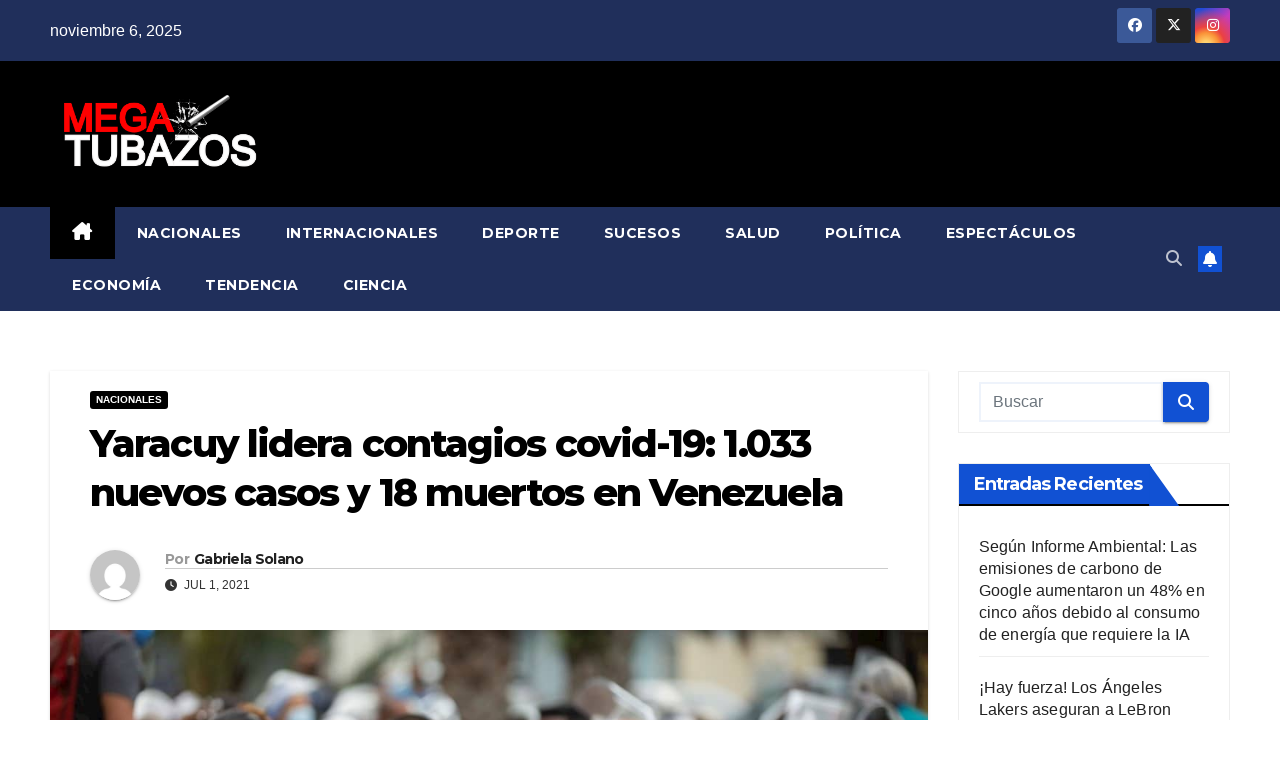

--- FILE ---
content_type: text/html; charset=UTF-8
request_url: https://mega-tubazos.com/yaracuy-lidera-contagios-covid-19-1-033-nuevos-casos-y-18-muertos-en-venezuela/
body_size: 15316
content:
<!DOCTYPE html>
<html lang="es">
<head>
<meta charset="UTF-8">
<meta name="viewport" content="width=device-width, initial-scale=1">
<link rel="profile" href="https://gmpg.org/xfn/11">
<meta name='robots' content='index, follow, max-image-preview:large, max-snippet:-1, max-video-preview:-1' />
	<style>img:is([sizes="auto" i], [sizes^="auto," i]) { contain-intrinsic-size: 3000px 1500px }</style>
	
	<!-- This site is optimized with the Yoast SEO plugin v26.3 - https://yoast.com/wordpress/plugins/seo/ -->
	<title>Yaracuy lidera contagios covid-19: 1.033 nuevos casos y 18 muertos en Venezuela - Megatubazos</title>
	<link rel="canonical" href="https://mega-tubazos.com/yaracuy-lidera-contagios-covid-19-1-033-nuevos-casos-y-18-muertos-en-venezuela/" />
	<meta property="og:locale" content="es_ES" />
	<meta property="og:type" content="article" />
	<meta property="og:title" content="Yaracuy lidera contagios covid-19: 1.033 nuevos casos y 18 muertos en Venezuela - Megatubazos" />
	<meta property="og:description" content="18 decesos por COVID-19 y 1.033 contagios por el mismo virus reportó el régimen Venezolano la noche de este miércoles 30 de junio. A través de Twitter el vocero del régimen, Freddy Ñañez indicó que fallecieron 4 hombres y una mujer en Anzoátegui, 3 mujeres y un hombre en Mérida, 2 mujeres en Sucre, una [&hellip;]" />
	<meta property="og:url" content="https://mega-tubazos.com/yaracuy-lidera-contagios-covid-19-1-033-nuevos-casos-y-18-muertos-en-venezuela/" />
	<meta property="og:site_name" content="Megatubazos" />
	<meta property="article:published_time" content="2021-07-01T11:25:00+00:00" />
	<meta property="article:modified_time" content="2021-07-02T09:50:41+00:00" />
	<meta property="og:image" content="https://mega-tubazos.com/wp-content/uploads/2021/07/centros-de-vacunacion-venezuela.jpg" />
	<meta property="og:image:width" content="1200" />
	<meta property="og:image:height" content="675" />
	<meta property="og:image:type" content="image/jpeg" />
	<meta name="author" content="Gabriela Solano" />
	<meta name="twitter:card" content="summary_large_image" />
	<meta name="twitter:label1" content="Escrito por" />
	<meta name="twitter:data1" content="Gabriela Solano" />
	<meta name="twitter:label2" content="Tiempo de lectura" />
	<meta name="twitter:data2" content="1 minuto" />
	<script type="application/ld+json" class="yoast-schema-graph">{"@context":"https://schema.org","@graph":[{"@type":"Article","@id":"https://mega-tubazos.com/yaracuy-lidera-contagios-covid-19-1-033-nuevos-casos-y-18-muertos-en-venezuela/#article","isPartOf":{"@id":"https://mega-tubazos.com/yaracuy-lidera-contagios-covid-19-1-033-nuevos-casos-y-18-muertos-en-venezuela/"},"author":{"name":"Gabriela Solano","@id":"https://mega-tubazos.com/#/schema/person/e9bd7a24c0748c44cb91c94826ec31bf"},"headline":"Yaracuy lidera contagios covid-19: 1.033 nuevos casos y 18 muertos en Venezuela","datePublished":"2021-07-01T11:25:00+00:00","dateModified":"2021-07-02T09:50:41+00:00","mainEntityOfPage":{"@id":"https://mega-tubazos.com/yaracuy-lidera-contagios-covid-19-1-033-nuevos-casos-y-18-muertos-en-venezuela/"},"wordCount":179,"commentCount":0,"publisher":{"@id":"https://mega-tubazos.com/#organization"},"image":{"@id":"https://mega-tubazos.com/yaracuy-lidera-contagios-covid-19-1-033-nuevos-casos-y-18-muertos-en-venezuela/#primaryimage"},"thumbnailUrl":"https://mega-tubazos.com/wp-content/uploads/2021/07/centros-de-vacunacion-venezuela.jpg","articleSection":["Nacionales"],"inLanguage":"es","potentialAction":[{"@type":"CommentAction","name":"Comment","target":["https://mega-tubazos.com/yaracuy-lidera-contagios-covid-19-1-033-nuevos-casos-y-18-muertos-en-venezuela/#respond"]}]},{"@type":"WebPage","@id":"https://mega-tubazos.com/yaracuy-lidera-contagios-covid-19-1-033-nuevos-casos-y-18-muertos-en-venezuela/","url":"https://mega-tubazos.com/yaracuy-lidera-contagios-covid-19-1-033-nuevos-casos-y-18-muertos-en-venezuela/","name":"Yaracuy lidera contagios covid-19: 1.033 nuevos casos y 18 muertos en Venezuela - Megatubazos","isPartOf":{"@id":"https://mega-tubazos.com/#website"},"primaryImageOfPage":{"@id":"https://mega-tubazos.com/yaracuy-lidera-contagios-covid-19-1-033-nuevos-casos-y-18-muertos-en-venezuela/#primaryimage"},"image":{"@id":"https://mega-tubazos.com/yaracuy-lidera-contagios-covid-19-1-033-nuevos-casos-y-18-muertos-en-venezuela/#primaryimage"},"thumbnailUrl":"https://mega-tubazos.com/wp-content/uploads/2021/07/centros-de-vacunacion-venezuela.jpg","datePublished":"2021-07-01T11:25:00+00:00","dateModified":"2021-07-02T09:50:41+00:00","breadcrumb":{"@id":"https://mega-tubazos.com/yaracuy-lidera-contagios-covid-19-1-033-nuevos-casos-y-18-muertos-en-venezuela/#breadcrumb"},"inLanguage":"es","potentialAction":[{"@type":"ReadAction","target":["https://mega-tubazos.com/yaracuy-lidera-contagios-covid-19-1-033-nuevos-casos-y-18-muertos-en-venezuela/"]}]},{"@type":"ImageObject","inLanguage":"es","@id":"https://mega-tubazos.com/yaracuy-lidera-contagios-covid-19-1-033-nuevos-casos-y-18-muertos-en-venezuela/#primaryimage","url":"https://mega-tubazos.com/wp-content/uploads/2021/07/centros-de-vacunacion-venezuela.jpg","contentUrl":"https://mega-tubazos.com/wp-content/uploads/2021/07/centros-de-vacunacion-venezuela.jpg","width":1200,"height":675},{"@type":"BreadcrumbList","@id":"https://mega-tubazos.com/yaracuy-lidera-contagios-covid-19-1-033-nuevos-casos-y-18-muertos-en-venezuela/#breadcrumb","itemListElement":[{"@type":"ListItem","position":1,"name":"Portada","item":"https://mega-tubazos.com/"},{"@type":"ListItem","position":2,"name":"Yaracuy lidera contagios covid-19: 1.033 nuevos casos y 18 muertos en Venezuela"}]},{"@type":"WebSite","@id":"https://mega-tubazos.com/#website","url":"https://mega-tubazos.com/","name":"Megatubazos","description":"Megatubazos","publisher":{"@id":"https://mega-tubazos.com/#organization"},"potentialAction":[{"@type":"SearchAction","target":{"@type":"EntryPoint","urlTemplate":"https://mega-tubazos.com/?s={search_term_string}"},"query-input":{"@type":"PropertyValueSpecification","valueRequired":true,"valueName":"search_term_string"}}],"inLanguage":"es"},{"@type":"Organization","@id":"https://mega-tubazos.com/#organization","name":"Megatubazos","url":"https://mega-tubazos.com/","logo":{"@type":"ImageObject","inLanguage":"es","@id":"https://mega-tubazos.com/#/schema/logo/image/","url":"https://mega-tubazos.com/wp-content/uploads/2021/03/megatubazos-pagina2.png","contentUrl":"https://mega-tubazos.com/wp-content/uploads/2021/03/megatubazos-pagina2.png","width":800,"height":346,"caption":"Megatubazos"},"image":{"@id":"https://mega-tubazos.com/#/schema/logo/image/"}},{"@type":"Person","@id":"https://mega-tubazos.com/#/schema/person/e9bd7a24c0748c44cb91c94826ec31bf","name":"Gabriela Solano","image":{"@type":"ImageObject","inLanguage":"es","@id":"https://mega-tubazos.com/#/schema/person/image/","url":"https://secure.gravatar.com/avatar/382416d6b44f68d67a7265c96d1c5162c86093321d0b495bc960c226ea2c6d74?s=96&d=mm&r=g","contentUrl":"https://secure.gravatar.com/avatar/382416d6b44f68d67a7265c96d1c5162c86093321d0b495bc960c226ea2c6d74?s=96&d=mm&r=g","caption":"Gabriela Solano"},"url":"https://mega-tubazos.com/author/gabriela/"}]}</script>
	<!-- / Yoast SEO plugin. -->


<link rel='dns-prefetch' href='//www.googletagmanager.com' />
<link rel='dns-prefetch' href='//fonts.googleapis.com' />
<link rel="alternate" type="application/rss+xml" title="Megatubazos &raquo; Feed" href="https://mega-tubazos.com/feed/" />
<link rel="alternate" type="application/rss+xml" title="Megatubazos &raquo; Feed de los comentarios" href="https://mega-tubazos.com/comments/feed/" />
<link rel="alternate" type="application/rss+xml" title="Megatubazos &raquo; Comentario Yaracuy lidera contagios covid-19: 1.033 nuevos casos y 18 muertos en Venezuela del feed" href="https://mega-tubazos.com/yaracuy-lidera-contagios-covid-19-1-033-nuevos-casos-y-18-muertos-en-venezuela/feed/" />
<script>
window._wpemojiSettings = {"baseUrl":"https:\/\/s.w.org\/images\/core\/emoji\/16.0.1\/72x72\/","ext":".png","svgUrl":"https:\/\/s.w.org\/images\/core\/emoji\/16.0.1\/svg\/","svgExt":".svg","source":{"concatemoji":"https:\/\/mega-tubazos.com\/wp-includes\/js\/wp-emoji-release.min.js?ver=6.8.3"}};
/*! This file is auto-generated */
!function(s,n){var o,i,e;function c(e){try{var t={supportTests:e,timestamp:(new Date).valueOf()};sessionStorage.setItem(o,JSON.stringify(t))}catch(e){}}function p(e,t,n){e.clearRect(0,0,e.canvas.width,e.canvas.height),e.fillText(t,0,0);var t=new Uint32Array(e.getImageData(0,0,e.canvas.width,e.canvas.height).data),a=(e.clearRect(0,0,e.canvas.width,e.canvas.height),e.fillText(n,0,0),new Uint32Array(e.getImageData(0,0,e.canvas.width,e.canvas.height).data));return t.every(function(e,t){return e===a[t]})}function u(e,t){e.clearRect(0,0,e.canvas.width,e.canvas.height),e.fillText(t,0,0);for(var n=e.getImageData(16,16,1,1),a=0;a<n.data.length;a++)if(0!==n.data[a])return!1;return!0}function f(e,t,n,a){switch(t){case"flag":return n(e,"\ud83c\udff3\ufe0f\u200d\u26a7\ufe0f","\ud83c\udff3\ufe0f\u200b\u26a7\ufe0f")?!1:!n(e,"\ud83c\udde8\ud83c\uddf6","\ud83c\udde8\u200b\ud83c\uddf6")&&!n(e,"\ud83c\udff4\udb40\udc67\udb40\udc62\udb40\udc65\udb40\udc6e\udb40\udc67\udb40\udc7f","\ud83c\udff4\u200b\udb40\udc67\u200b\udb40\udc62\u200b\udb40\udc65\u200b\udb40\udc6e\u200b\udb40\udc67\u200b\udb40\udc7f");case"emoji":return!a(e,"\ud83e\udedf")}return!1}function g(e,t,n,a){var r="undefined"!=typeof WorkerGlobalScope&&self instanceof WorkerGlobalScope?new OffscreenCanvas(300,150):s.createElement("canvas"),o=r.getContext("2d",{willReadFrequently:!0}),i=(o.textBaseline="top",o.font="600 32px Arial",{});return e.forEach(function(e){i[e]=t(o,e,n,a)}),i}function t(e){var t=s.createElement("script");t.src=e,t.defer=!0,s.head.appendChild(t)}"undefined"!=typeof Promise&&(o="wpEmojiSettingsSupports",i=["flag","emoji"],n.supports={everything:!0,everythingExceptFlag:!0},e=new Promise(function(e){s.addEventListener("DOMContentLoaded",e,{once:!0})}),new Promise(function(t){var n=function(){try{var e=JSON.parse(sessionStorage.getItem(o));if("object"==typeof e&&"number"==typeof e.timestamp&&(new Date).valueOf()<e.timestamp+604800&&"object"==typeof e.supportTests)return e.supportTests}catch(e){}return null}();if(!n){if("undefined"!=typeof Worker&&"undefined"!=typeof OffscreenCanvas&&"undefined"!=typeof URL&&URL.createObjectURL&&"undefined"!=typeof Blob)try{var e="postMessage("+g.toString()+"("+[JSON.stringify(i),f.toString(),p.toString(),u.toString()].join(",")+"));",a=new Blob([e],{type:"text/javascript"}),r=new Worker(URL.createObjectURL(a),{name:"wpTestEmojiSupports"});return void(r.onmessage=function(e){c(n=e.data),r.terminate(),t(n)})}catch(e){}c(n=g(i,f,p,u))}t(n)}).then(function(e){for(var t in e)n.supports[t]=e[t],n.supports.everything=n.supports.everything&&n.supports[t],"flag"!==t&&(n.supports.everythingExceptFlag=n.supports.everythingExceptFlag&&n.supports[t]);n.supports.everythingExceptFlag=n.supports.everythingExceptFlag&&!n.supports.flag,n.DOMReady=!1,n.readyCallback=function(){n.DOMReady=!0}}).then(function(){return e}).then(function(){var e;n.supports.everything||(n.readyCallback(),(e=n.source||{}).concatemoji?t(e.concatemoji):e.wpemoji&&e.twemoji&&(t(e.twemoji),t(e.wpemoji)))}))}((window,document),window._wpemojiSettings);
</script>
<style id='wp-emoji-styles-inline-css'>

	img.wp-smiley, img.emoji {
		display: inline !important;
		border: none !important;
		box-shadow: none !important;
		height: 1em !important;
		width: 1em !important;
		margin: 0 0.07em !important;
		vertical-align: -0.1em !important;
		background: none !important;
		padding: 0 !important;
	}
</style>
<link rel='stylesheet' id='wp-block-library-css' href='https://mega-tubazos.com/wp-includes/css/dist/block-library/style.min.css?ver=6.8.3' media='all' />
<style id='wp-block-library-theme-inline-css'>
.wp-block-audio :where(figcaption){color:#555;font-size:13px;text-align:center}.is-dark-theme .wp-block-audio :where(figcaption){color:#ffffffa6}.wp-block-audio{margin:0 0 1em}.wp-block-code{border:1px solid #ccc;border-radius:4px;font-family:Menlo,Consolas,monaco,monospace;padding:.8em 1em}.wp-block-embed :where(figcaption){color:#555;font-size:13px;text-align:center}.is-dark-theme .wp-block-embed :where(figcaption){color:#ffffffa6}.wp-block-embed{margin:0 0 1em}.blocks-gallery-caption{color:#555;font-size:13px;text-align:center}.is-dark-theme .blocks-gallery-caption{color:#ffffffa6}:root :where(.wp-block-image figcaption){color:#555;font-size:13px;text-align:center}.is-dark-theme :root :where(.wp-block-image figcaption){color:#ffffffa6}.wp-block-image{margin:0 0 1em}.wp-block-pullquote{border-bottom:4px solid;border-top:4px solid;color:currentColor;margin-bottom:1.75em}.wp-block-pullquote cite,.wp-block-pullquote footer,.wp-block-pullquote__citation{color:currentColor;font-size:.8125em;font-style:normal;text-transform:uppercase}.wp-block-quote{border-left:.25em solid;margin:0 0 1.75em;padding-left:1em}.wp-block-quote cite,.wp-block-quote footer{color:currentColor;font-size:.8125em;font-style:normal;position:relative}.wp-block-quote:where(.has-text-align-right){border-left:none;border-right:.25em solid;padding-left:0;padding-right:1em}.wp-block-quote:where(.has-text-align-center){border:none;padding-left:0}.wp-block-quote.is-large,.wp-block-quote.is-style-large,.wp-block-quote:where(.is-style-plain){border:none}.wp-block-search .wp-block-search__label{font-weight:700}.wp-block-search__button{border:1px solid #ccc;padding:.375em .625em}:where(.wp-block-group.has-background){padding:1.25em 2.375em}.wp-block-separator.has-css-opacity{opacity:.4}.wp-block-separator{border:none;border-bottom:2px solid;margin-left:auto;margin-right:auto}.wp-block-separator.has-alpha-channel-opacity{opacity:1}.wp-block-separator:not(.is-style-wide):not(.is-style-dots){width:100px}.wp-block-separator.has-background:not(.is-style-dots){border-bottom:none;height:1px}.wp-block-separator.has-background:not(.is-style-wide):not(.is-style-dots){height:2px}.wp-block-table{margin:0 0 1em}.wp-block-table td,.wp-block-table th{word-break:normal}.wp-block-table :where(figcaption){color:#555;font-size:13px;text-align:center}.is-dark-theme .wp-block-table :where(figcaption){color:#ffffffa6}.wp-block-video :where(figcaption){color:#555;font-size:13px;text-align:center}.is-dark-theme .wp-block-video :where(figcaption){color:#ffffffa6}.wp-block-video{margin:0 0 1em}:root :where(.wp-block-template-part.has-background){margin-bottom:0;margin-top:0;padding:1.25em 2.375em}
</style>
<style id='classic-theme-styles-inline-css'>
/*! This file is auto-generated */
.wp-block-button__link{color:#fff;background-color:#32373c;border-radius:9999px;box-shadow:none;text-decoration:none;padding:calc(.667em + 2px) calc(1.333em + 2px);font-size:1.125em}.wp-block-file__button{background:#32373c;color:#fff;text-decoration:none}
</style>
<link rel='stylesheet' id='coblocks-frontend-css' href='https://mega-tubazos.com/wp-content/plugins/coblocks/dist/style-coblocks-1.css?ver=3.1.16' media='all' />
<link rel='stylesheet' id='coblocks-extensions-css' href='https://mega-tubazos.com/wp-content/plugins/coblocks/dist/style-coblocks-extensions.css?ver=3.1.16' media='all' />
<link rel='stylesheet' id='coblocks-animation-css' href='https://mega-tubazos.com/wp-content/plugins/coblocks/dist/style-coblocks-animation.css?ver=2677611078ee87eb3b1c' media='all' />
<style id='global-styles-inline-css'>
:root{--wp--preset--aspect-ratio--square: 1;--wp--preset--aspect-ratio--4-3: 4/3;--wp--preset--aspect-ratio--3-4: 3/4;--wp--preset--aspect-ratio--3-2: 3/2;--wp--preset--aspect-ratio--2-3: 2/3;--wp--preset--aspect-ratio--16-9: 16/9;--wp--preset--aspect-ratio--9-16: 9/16;--wp--preset--color--black: #000000;--wp--preset--color--cyan-bluish-gray: #abb8c3;--wp--preset--color--white: #ffffff;--wp--preset--color--pale-pink: #f78da7;--wp--preset--color--vivid-red: #cf2e2e;--wp--preset--color--luminous-vivid-orange: #ff6900;--wp--preset--color--luminous-vivid-amber: #fcb900;--wp--preset--color--light-green-cyan: #7bdcb5;--wp--preset--color--vivid-green-cyan: #00d084;--wp--preset--color--pale-cyan-blue: #8ed1fc;--wp--preset--color--vivid-cyan-blue: #0693e3;--wp--preset--color--vivid-purple: #9b51e0;--wp--preset--gradient--vivid-cyan-blue-to-vivid-purple: linear-gradient(135deg,rgba(6,147,227,1) 0%,rgb(155,81,224) 100%);--wp--preset--gradient--light-green-cyan-to-vivid-green-cyan: linear-gradient(135deg,rgb(122,220,180) 0%,rgb(0,208,130) 100%);--wp--preset--gradient--luminous-vivid-amber-to-luminous-vivid-orange: linear-gradient(135deg,rgba(252,185,0,1) 0%,rgba(255,105,0,1) 100%);--wp--preset--gradient--luminous-vivid-orange-to-vivid-red: linear-gradient(135deg,rgba(255,105,0,1) 0%,rgb(207,46,46) 100%);--wp--preset--gradient--very-light-gray-to-cyan-bluish-gray: linear-gradient(135deg,rgb(238,238,238) 0%,rgb(169,184,195) 100%);--wp--preset--gradient--cool-to-warm-spectrum: linear-gradient(135deg,rgb(74,234,220) 0%,rgb(151,120,209) 20%,rgb(207,42,186) 40%,rgb(238,44,130) 60%,rgb(251,105,98) 80%,rgb(254,248,76) 100%);--wp--preset--gradient--blush-light-purple: linear-gradient(135deg,rgb(255,206,236) 0%,rgb(152,150,240) 100%);--wp--preset--gradient--blush-bordeaux: linear-gradient(135deg,rgb(254,205,165) 0%,rgb(254,45,45) 50%,rgb(107,0,62) 100%);--wp--preset--gradient--luminous-dusk: linear-gradient(135deg,rgb(255,203,112) 0%,rgb(199,81,192) 50%,rgb(65,88,208) 100%);--wp--preset--gradient--pale-ocean: linear-gradient(135deg,rgb(255,245,203) 0%,rgb(182,227,212) 50%,rgb(51,167,181) 100%);--wp--preset--gradient--electric-grass: linear-gradient(135deg,rgb(202,248,128) 0%,rgb(113,206,126) 100%);--wp--preset--gradient--midnight: linear-gradient(135deg,rgb(2,3,129) 0%,rgb(40,116,252) 100%);--wp--preset--font-size--small: 13px;--wp--preset--font-size--medium: 20px;--wp--preset--font-size--large: 36px;--wp--preset--font-size--x-large: 42px;--wp--preset--spacing--20: 0.44rem;--wp--preset--spacing--30: 0.67rem;--wp--preset--spacing--40: 1rem;--wp--preset--spacing--50: 1.5rem;--wp--preset--spacing--60: 2.25rem;--wp--preset--spacing--70: 3.38rem;--wp--preset--spacing--80: 5.06rem;--wp--preset--shadow--natural: 6px 6px 9px rgba(0, 0, 0, 0.2);--wp--preset--shadow--deep: 12px 12px 50px rgba(0, 0, 0, 0.4);--wp--preset--shadow--sharp: 6px 6px 0px rgba(0, 0, 0, 0.2);--wp--preset--shadow--outlined: 6px 6px 0px -3px rgba(255, 255, 255, 1), 6px 6px rgba(0, 0, 0, 1);--wp--preset--shadow--crisp: 6px 6px 0px rgba(0, 0, 0, 1);}:root :where(.is-layout-flow) > :first-child{margin-block-start: 0;}:root :where(.is-layout-flow) > :last-child{margin-block-end: 0;}:root :where(.is-layout-flow) > *{margin-block-start: 24px;margin-block-end: 0;}:root :where(.is-layout-constrained) > :first-child{margin-block-start: 0;}:root :where(.is-layout-constrained) > :last-child{margin-block-end: 0;}:root :where(.is-layout-constrained) > *{margin-block-start: 24px;margin-block-end: 0;}:root :where(.is-layout-flex){gap: 24px;}:root :where(.is-layout-grid){gap: 24px;}body .is-layout-flex{display: flex;}.is-layout-flex{flex-wrap: wrap;align-items: center;}.is-layout-flex > :is(*, div){margin: 0;}body .is-layout-grid{display: grid;}.is-layout-grid > :is(*, div){margin: 0;}.has-black-color{color: var(--wp--preset--color--black) !important;}.has-cyan-bluish-gray-color{color: var(--wp--preset--color--cyan-bluish-gray) !important;}.has-white-color{color: var(--wp--preset--color--white) !important;}.has-pale-pink-color{color: var(--wp--preset--color--pale-pink) !important;}.has-vivid-red-color{color: var(--wp--preset--color--vivid-red) !important;}.has-luminous-vivid-orange-color{color: var(--wp--preset--color--luminous-vivid-orange) !important;}.has-luminous-vivid-amber-color{color: var(--wp--preset--color--luminous-vivid-amber) !important;}.has-light-green-cyan-color{color: var(--wp--preset--color--light-green-cyan) !important;}.has-vivid-green-cyan-color{color: var(--wp--preset--color--vivid-green-cyan) !important;}.has-pale-cyan-blue-color{color: var(--wp--preset--color--pale-cyan-blue) !important;}.has-vivid-cyan-blue-color{color: var(--wp--preset--color--vivid-cyan-blue) !important;}.has-vivid-purple-color{color: var(--wp--preset--color--vivid-purple) !important;}.has-black-background-color{background-color: var(--wp--preset--color--black) !important;}.has-cyan-bluish-gray-background-color{background-color: var(--wp--preset--color--cyan-bluish-gray) !important;}.has-white-background-color{background-color: var(--wp--preset--color--white) !important;}.has-pale-pink-background-color{background-color: var(--wp--preset--color--pale-pink) !important;}.has-vivid-red-background-color{background-color: var(--wp--preset--color--vivid-red) !important;}.has-luminous-vivid-orange-background-color{background-color: var(--wp--preset--color--luminous-vivid-orange) !important;}.has-luminous-vivid-amber-background-color{background-color: var(--wp--preset--color--luminous-vivid-amber) !important;}.has-light-green-cyan-background-color{background-color: var(--wp--preset--color--light-green-cyan) !important;}.has-vivid-green-cyan-background-color{background-color: var(--wp--preset--color--vivid-green-cyan) !important;}.has-pale-cyan-blue-background-color{background-color: var(--wp--preset--color--pale-cyan-blue) !important;}.has-vivid-cyan-blue-background-color{background-color: var(--wp--preset--color--vivid-cyan-blue) !important;}.has-vivid-purple-background-color{background-color: var(--wp--preset--color--vivid-purple) !important;}.has-black-border-color{border-color: var(--wp--preset--color--black) !important;}.has-cyan-bluish-gray-border-color{border-color: var(--wp--preset--color--cyan-bluish-gray) !important;}.has-white-border-color{border-color: var(--wp--preset--color--white) !important;}.has-pale-pink-border-color{border-color: var(--wp--preset--color--pale-pink) !important;}.has-vivid-red-border-color{border-color: var(--wp--preset--color--vivid-red) !important;}.has-luminous-vivid-orange-border-color{border-color: var(--wp--preset--color--luminous-vivid-orange) !important;}.has-luminous-vivid-amber-border-color{border-color: var(--wp--preset--color--luminous-vivid-amber) !important;}.has-light-green-cyan-border-color{border-color: var(--wp--preset--color--light-green-cyan) !important;}.has-vivid-green-cyan-border-color{border-color: var(--wp--preset--color--vivid-green-cyan) !important;}.has-pale-cyan-blue-border-color{border-color: var(--wp--preset--color--pale-cyan-blue) !important;}.has-vivid-cyan-blue-border-color{border-color: var(--wp--preset--color--vivid-cyan-blue) !important;}.has-vivid-purple-border-color{border-color: var(--wp--preset--color--vivid-purple) !important;}.has-vivid-cyan-blue-to-vivid-purple-gradient-background{background: var(--wp--preset--gradient--vivid-cyan-blue-to-vivid-purple) !important;}.has-light-green-cyan-to-vivid-green-cyan-gradient-background{background: var(--wp--preset--gradient--light-green-cyan-to-vivid-green-cyan) !important;}.has-luminous-vivid-amber-to-luminous-vivid-orange-gradient-background{background: var(--wp--preset--gradient--luminous-vivid-amber-to-luminous-vivid-orange) !important;}.has-luminous-vivid-orange-to-vivid-red-gradient-background{background: var(--wp--preset--gradient--luminous-vivid-orange-to-vivid-red) !important;}.has-very-light-gray-to-cyan-bluish-gray-gradient-background{background: var(--wp--preset--gradient--very-light-gray-to-cyan-bluish-gray) !important;}.has-cool-to-warm-spectrum-gradient-background{background: var(--wp--preset--gradient--cool-to-warm-spectrum) !important;}.has-blush-light-purple-gradient-background{background: var(--wp--preset--gradient--blush-light-purple) !important;}.has-blush-bordeaux-gradient-background{background: var(--wp--preset--gradient--blush-bordeaux) !important;}.has-luminous-dusk-gradient-background{background: var(--wp--preset--gradient--luminous-dusk) !important;}.has-pale-ocean-gradient-background{background: var(--wp--preset--gradient--pale-ocean) !important;}.has-electric-grass-gradient-background{background: var(--wp--preset--gradient--electric-grass) !important;}.has-midnight-gradient-background{background: var(--wp--preset--gradient--midnight) !important;}.has-small-font-size{font-size: var(--wp--preset--font-size--small) !important;}.has-medium-font-size{font-size: var(--wp--preset--font-size--medium) !important;}.has-large-font-size{font-size: var(--wp--preset--font-size--large) !important;}.has-x-large-font-size{font-size: var(--wp--preset--font-size--x-large) !important;}
:root :where(.wp-block-pullquote){font-size: 1.5em;line-height: 1.6;}
</style>
<link rel='stylesheet' id='wp-components-css' href='https://mega-tubazos.com/wp-includes/css/dist/components/style.min.css?ver=6.8.3' media='all' />
<link rel='stylesheet' id='godaddy-styles-css' href='https://mega-tubazos.com/wp-content/plugins/coblocks/includes/Dependencies/GoDaddy/Styles/build/latest.css?ver=2.0.2' media='all' />
<link rel='stylesheet' id='newsup-fonts-css' href='//fonts.googleapis.com/css?family=Montserrat%3A400%2C500%2C700%2C800%7CWork%2BSans%3A300%2C400%2C500%2C600%2C700%2C800%2C900%26display%3Dswap&#038;subset=latin%2Clatin-ext' media='all' />
<link rel='stylesheet' id='bootstrap-css' href='https://mega-tubazos.com/wp-content/themes/newsup/css/bootstrap.css?ver=6.8.3' media='all' />
<link rel='stylesheet' id='newsup-style-css' href='https://mega-tubazos.com/wp-content/themes/newsup/style.css?ver=6.8.3' media='all' />
<link rel='stylesheet' id='newsup-default-css' href='https://mega-tubazos.com/wp-content/themes/newsup/css/colors/default.css?ver=6.8.3' media='all' />
<link rel='stylesheet' id='font-awesome-5-all-css' href='https://mega-tubazos.com/wp-content/themes/newsup/css/font-awesome/css/all.min.css?ver=6.8.3' media='all' />
<link rel='stylesheet' id='font-awesome-4-shim-css' href='https://mega-tubazos.com/wp-content/themes/newsup/css/font-awesome/css/v4-shims.min.css?ver=6.8.3' media='all' />
<link rel='stylesheet' id='owl-carousel-css' href='https://mega-tubazos.com/wp-content/themes/newsup/css/owl.carousel.css?ver=6.8.3' media='all' />
<link rel='stylesheet' id='smartmenus-css' href='https://mega-tubazos.com/wp-content/themes/newsup/css/jquery.smartmenus.bootstrap.css?ver=6.8.3' media='all' />
<link rel='stylesheet' id='newsup-custom-css-css' href='https://mega-tubazos.com/wp-content/themes/newsup/inc/ansar/customize/css/customizer.css?ver=1.0' media='all' />
<script src="https://mega-tubazos.com/wp-includes/js/jquery/jquery.min.js?ver=3.7.1" id="jquery-core-js"></script>
<script src="https://mega-tubazos.com/wp-includes/js/jquery/jquery-migrate.min.js?ver=3.4.1" id="jquery-migrate-js"></script>
<script src="https://mega-tubazos.com/wp-content/themes/newsup/js/navigation.js?ver=6.8.3" id="newsup-navigation-js"></script>
<script src="https://mega-tubazos.com/wp-content/themes/newsup/js/bootstrap.js?ver=6.8.3" id="bootstrap-js"></script>
<script src="https://mega-tubazos.com/wp-content/themes/newsup/js/owl.carousel.min.js?ver=6.8.3" id="owl-carousel-min-js"></script>
<script src="https://mega-tubazos.com/wp-content/themes/newsup/js/jquery.smartmenus.js?ver=6.8.3" id="smartmenus-js-js"></script>
<script src="https://mega-tubazos.com/wp-content/themes/newsup/js/jquery.smartmenus.bootstrap.js?ver=6.8.3" id="bootstrap-smartmenus-js-js"></script>
<script src="https://mega-tubazos.com/wp-content/themes/newsup/js/jquery.marquee.js?ver=6.8.3" id="newsup-marquee-js-js"></script>
<script src="https://mega-tubazos.com/wp-content/themes/newsup/js/main.js?ver=6.8.3" id="newsup-main-js-js"></script>

<!-- Fragmento de código de la etiqueta de Google (gtag.js) añadida por Site Kit -->
<!-- Fragmento de código de Google Analytics añadido por Site Kit -->
<script src="https://www.googletagmanager.com/gtag/js?id=G-M85X8C5ZH9" id="google_gtagjs-js" async></script>
<script id="google_gtagjs-js-after">
window.dataLayer = window.dataLayer || [];function gtag(){dataLayer.push(arguments);}
gtag("set","linker",{"domains":["mega-tubazos.com"]});
gtag("js", new Date());
gtag("set", "developer_id.dZTNiMT", true);
gtag("config", "G-M85X8C5ZH9");
</script>
<link rel="https://api.w.org/" href="https://mega-tubazos.com/wp-json/" /><link rel="alternate" title="JSON" type="application/json" href="https://mega-tubazos.com/wp-json/wp/v2/posts/1375" /><link rel="EditURI" type="application/rsd+xml" title="RSD" href="https://mega-tubazos.com/xmlrpc.php?rsd" />
<meta name="generator" content="WordPress 6.8.3" />
<link rel='shortlink' href='https://mega-tubazos.com/?p=1375' />
<link rel="alternate" title="oEmbed (JSON)" type="application/json+oembed" href="https://mega-tubazos.com/wp-json/oembed/1.0/embed?url=https%3A%2F%2Fmega-tubazos.com%2Fyaracuy-lidera-contagios-covid-19-1-033-nuevos-casos-y-18-muertos-en-venezuela%2F" />
<link rel="alternate" title="oEmbed (XML)" type="text/xml+oembed" href="https://mega-tubazos.com/wp-json/oembed/1.0/embed?url=https%3A%2F%2Fmega-tubazos.com%2Fyaracuy-lidera-contagios-covid-19-1-033-nuevos-casos-y-18-muertos-en-venezuela%2F&#038;format=xml" />
<style type="text/css">
			.aiovg-player {
				display: block;
				position: relative;
				border-radius: 3px;
				padding-bottom: 56.25%;
				width: 100%;
				height: 0;	
				overflow: hidden;
			}
			
			.aiovg-player iframe,
			.aiovg-player .video-js,
			.aiovg-player .plyr {
				--plyr-color-main: #00b2ff;
				position: absolute;
				inset: 0;	
				margin: 0;
				padding: 0;
				width: 100%;
				height: 100%;
			}
		</style><meta name="generator" content="Site Kit by Google 1.165.0" /><style type="text/css" id="custom-plugin-css">.mg-blog-post-box > .img-fluid {
 max-width: 100%;
    display: block;
    margin: 0px auto;
}
.mg-blog-inner h4 {
    margin-bottom: 0.5rem;
    line-height: 14px;
}
.mg-blog-post-3 .mg-blog-img {
  overflow: hidden;
  max-height: 200px;
  min-height: 140px;
}
.mg-blog-inner h4, .mg-blog-inner h1.title, .mg-no-list-area .mg-blog-post h3{
	max-height: 41px;
}

.mg-blog-inner h4 {
    margin-bottom: 0.5rem;
    line-height: 20px;
}
.mg-blog-post-3 .mg-blog-img {
	overflow:hidden;
	max-height:5px;
	min-height:160px;
	max-width:350px;
	min-width:300px;
}

</style><link rel="pingback" href="https://mega-tubazos.com/xmlrpc.php"> 
<style type="text/css" id="custom-background-css">
    .wrapper { background-color: ffffff; }
</style>
    <style type="text/css">
            .site-title,
        .site-description {
            position: absolute;
            clip: rect(1px, 1px, 1px, 1px);
        }
        </style>
    <style id="custom-background-css">
body.custom-background { background-color: #ffffff; }
</style>
	<link rel="icon" href="https://mega-tubazos.com/wp-content/uploads/2021/03/cropped-megatubazos-pagina-logo--32x32.png" sizes="32x32" />
<link rel="icon" href="https://mega-tubazos.com/wp-content/uploads/2021/03/cropped-megatubazos-pagina-logo--192x192.png" sizes="192x192" />
<link rel="apple-touch-icon" href="https://mega-tubazos.com/wp-content/uploads/2021/03/cropped-megatubazos-pagina-logo--180x180.png" />
<meta name="msapplication-TileImage" content="https://mega-tubazos.com/wp-content/uploads/2021/03/cropped-megatubazos-pagina-logo--270x270.png" />
		<style id="wp-custom-css">
			.navbar-nav > .active > a, .mg-headwidget .navbar-wp .navbar-nav > .active > a:hover, .mg-headwidget .navbar-wp .navbar-nav > .active > a:focus {
    color: #fff;
    background: #000;
}

.top-right-area .nav-tabs .nav-link.active, .top-right-area .nav-tabs .nav-link.active:hover, .top-right-area .nav-tabs .nav-link.active:focus {
    color: #212121;
    background-color: #fff;
    border-color: #eee;
    border-bottom-color: #000;
}

.mg-headwidget .navbar-wp .navbar-nav > li > a:hover, .mg-headwidget .navbar-wp .navbar-nav > li > a:focus, .mg-headwidget .navbar-wp .navbar-nav > .active > a, .mg-headwidget .navbar-wp .navbar-nav > .active > a:hover, .mg-headwidget .navbar-wp .navbar-nav > .active > a:focus {
    color: #fff;
    background: #000;
}

.mg-headwidget .navbar-wp .navbar-nav > li> a {
    color: rgba(255,255,255,1);
}


.mg-latest-news .bn_title h2 {
    display: inline-block;
    margin: 0;
    padding: 0 20px;
    line-height: 39px;
    font-size: 23px;
    color: #FFf;
    height: 40px;
    box-sizing: border-box;
}

.mg-latest-news .bn_title span {
    border-left-color: #000;
    border-color: transparent transparent transparent #000;
}

a.newsup-categories.category-color-1 {
    background: #000;
}

.mg-latest-news .bn_title {
    background-color: #000;
	  color: #fff;
}

.mg-sec-title h4 {
    background-color: #000;
    color: #fff;
} 

.mg-sec-title h4::before {
    border-left-color: #000;
    border-color: transparent transparent transparent #000;
}


.mg-latest-news .bn_title {
    background-color: #000;
}

.mg-sidebar .mg-widget h6 {
    background: #000;
    color: #fff;
}

.mg-sidebar .mg-widget h6::before {
    border-left-color: #000;
    border-color: transparent transparent transparent #000;
}

.mg-sec-title {
    border-color: #000000;
}

.mg-wid-title {
    border-color: #000;
}

.mg-tpt-txnlst ul li a {
    color: #fff;
    background: #ff0000;
}
h4, .h4{
	font-size:16px;
}
		</style>
		</head>
<body class="wp-singular post-template-default single single-post postid-1375 single-format-standard custom-background wp-custom-logo wp-embed-responsive wp-theme-newsup ta-hide-date-author-in-list" >
<div id="page" class="site">
<a class="skip-link screen-reader-text" href="#content">
Saltar al contenido</a>
  <div class="wrapper" id="custom-background-css">
    <header class="mg-headwidget">
      <!--==================== TOP BAR ====================-->
      <div class="mg-head-detail hidden-xs">
    <div class="container-fluid">
        <div class="row align-items-center">
            <div class="col-md-6 col-xs-12">
                <ul class="info-left">
                                <li>noviembre 6, 2025            </li>
                        </ul>
            </div>
            <div class="col-md-6 col-xs-12">
                <ul class="mg-social info-right">
                            <li>
            <a  target="_blank"  href="https://www.facebook.com/megatubazos.megatubazos.5/">
                <span class="icon-soci facebook">
                    <i class="fab fa-facebook"></i>
                </span> 
            </a>
        </li>
                <li>
            <a target="_blank" href="https://twitter.com/LosTubazosvzla">
                <span class="icon-soci x-twitter">
                    <i class="fa-brands fa-x-twitter"></i>
                </span>
            </a>
        </li>
                <li>
            <a target="_blank"  href="https://www.instagram.com/megatubazos/">
                <span class="icon-soci instagram">
                    <i class="fab fa-instagram"></i>
                </span>
            </a>
        </li>
                        </ul>
            </div>
        </div>
    </div>
</div>
      <div class="clearfix"></div>

      
      <div class="mg-nav-widget-area-back" style='background-image: url("https://mega-tubazos.com/wp-content/themes/newsup/images/head-back.jpg" );'>
                <div class="overlay">
          <div class="inner"  style="background-color:#000000;" > 
              <div class="container-fluid">
                  <div class="mg-nav-widget-area">
                    <div class="row align-items-center">
                      <div class="col-md-3 text-center-xs">
                        <div class="navbar-header">
                          <div class="site-logo">
                            <a href="https://mega-tubazos.com/" class="navbar-brand" rel="home"><img width="800" height="346" src="https://mega-tubazos.com/wp-content/uploads/2021/03/megatubazos-pagina2.png" class="custom-logo" alt="Megatubazos" decoding="async" fetchpriority="high" srcset="https://mega-tubazos.com/wp-content/uploads/2021/03/megatubazos-pagina2.png 800w, https://mega-tubazos.com/wp-content/uploads/2021/03/megatubazos-pagina2-300x130.png 300w, https://mega-tubazos.com/wp-content/uploads/2021/03/megatubazos-pagina2-768x332.png 768w" sizes="(max-width: 800px) 100vw, 800px" /></a>                          </div>
                          <div class="site-branding-text d-none">
                                                            <p class="site-title"> <a href="https://mega-tubazos.com/" rel="home">Megatubazos</a></p>
                                                            <p class="site-description">Megatubazos</p>
                          </div>    
                        </div>
                      </div>
                                          </div>
                  </div>
              </div>
          </div>
        </div>
      </div>
    <div class="mg-menu-full">
      <nav class="navbar navbar-expand-lg navbar-wp">
        <div class="container-fluid">
          <!-- Right nav -->
          <div class="m-header align-items-center">
                            <a class="mobilehomebtn" href="https://mega-tubazos.com"><span class="fa-solid fa-house-chimney"></span></a>
              <!-- navbar-toggle -->
              <button class="navbar-toggler mx-auto" type="button" data-toggle="collapse" data-target="#navbar-wp" aria-controls="navbarSupportedContent" aria-expanded="false" aria-label="Alternar navegación">
                <span class="burger">
                  <span class="burger-line"></span>
                  <span class="burger-line"></span>
                  <span class="burger-line"></span>
                </span>
              </button>
              <!-- /navbar-toggle -->
                          <div class="dropdown show mg-search-box pr-2">
                <a class="dropdown-toggle msearch ml-auto" href="#" role="button" id="dropdownMenuLink" data-toggle="dropdown" aria-haspopup="true" aria-expanded="false">
                <i class="fas fa-search"></i>
                </a> 
                <div class="dropdown-menu searchinner" aria-labelledby="dropdownMenuLink">
                    <form role="search" method="get" id="searchform" action="https://mega-tubazos.com/">
  <div class="input-group">
    <input type="search" class="form-control" placeholder="Buscar" value="" name="s" />
    <span class="input-group-btn btn-default">
    <button type="submit" class="btn"> <i class="fas fa-search"></i> </button>
    </span> </div>
</form>                </div>
            </div>
                  <a href="#" target="_blank" class="btn-bell btn-theme mx-2"><i class="fa fa-bell"></i></a>
                      
          </div>
          <!-- /Right nav --> 
          <div class="collapse navbar-collapse" id="navbar-wp">
            <div class="d-md-block">
              <ul id="menu-home" class="nav navbar-nav mr-auto "><li class="active home"><a class="homebtn" href="https://mega-tubazos.com"><span class='fa-solid fa-house-chimney'></span></a></li><li id="menu-item-44" class="menu-item menu-item-type-taxonomy menu-item-object-category current-post-ancestor current-menu-parent current-post-parent menu-item-44"><a class="nav-link" title="Nacionales" href="https://mega-tubazos.com/category/nacionales/">Nacionales</a></li>
<li id="menu-item-45" class="menu-item menu-item-type-taxonomy menu-item-object-category menu-item-45"><a class="nav-link" title="Internacionales" href="https://mega-tubazos.com/category/internacionales/">Internacionales</a></li>
<li id="menu-item-46" class="menu-item menu-item-type-taxonomy menu-item-object-category menu-item-46"><a class="nav-link" title="Deporte" href="https://mega-tubazos.com/category/deporte/">Deporte</a></li>
<li id="menu-item-47" class="menu-item menu-item-type-taxonomy menu-item-object-category menu-item-47"><a class="nav-link" title="Sucesos" href="https://mega-tubazos.com/category/sucesos/">Sucesos</a></li>
<li id="menu-item-48" class="menu-item menu-item-type-taxonomy menu-item-object-category menu-item-48"><a class="nav-link" title="Salud" href="https://mega-tubazos.com/category/salud/">Salud</a></li>
<li id="menu-item-49" class="menu-item menu-item-type-taxonomy menu-item-object-category menu-item-49"><a class="nav-link" title="Política" href="https://mega-tubazos.com/category/politica/">Política</a></li>
<li id="menu-item-50" class="menu-item menu-item-type-taxonomy menu-item-object-category menu-item-50"><a class="nav-link" title="Espectáculos" href="https://mega-tubazos.com/category/espectaculos/">Espectáculos</a></li>
<li id="menu-item-51" class="menu-item menu-item-type-taxonomy menu-item-object-category menu-item-51"><a class="nav-link" title="Economía" href="https://mega-tubazos.com/category/economia/">Economía</a></li>
<li id="menu-item-52" class="menu-item menu-item-type-taxonomy menu-item-object-category menu-item-52"><a class="nav-link" title="Tendencia" href="https://mega-tubazos.com/category/tendencia/">Tendencia</a></li>
<li id="menu-item-53" class="menu-item menu-item-type-taxonomy menu-item-object-category menu-item-53"><a class="nav-link" title="Ciencia" href="https://mega-tubazos.com/category/ciencia/">Ciencia</a></li>
</ul>            </div>      
          </div>
          <!-- Right nav -->
          <div class="desk-header d-lg-flex pl-3 ml-auto my-2 my-lg-0 position-relative align-items-center">
                        <div class="dropdown show mg-search-box pr-2">
                <a class="dropdown-toggle msearch ml-auto" href="#" role="button" id="dropdownMenuLink" data-toggle="dropdown" aria-haspopup="true" aria-expanded="false">
                <i class="fas fa-search"></i>
                </a> 
                <div class="dropdown-menu searchinner" aria-labelledby="dropdownMenuLink">
                    <form role="search" method="get" id="searchform" action="https://mega-tubazos.com/">
  <div class="input-group">
    <input type="search" class="form-control" placeholder="Buscar" value="" name="s" />
    <span class="input-group-btn btn-default">
    <button type="submit" class="btn"> <i class="fas fa-search"></i> </button>
    </span> </div>
</form>                </div>
            </div>
                  <a href="#" target="_blank" class="btn-bell btn-theme mx-2"><i class="fa fa-bell"></i></a>
                  </div>
          <!-- /Right nav -->
      </div>
      </nav> <!-- /Navigation -->
    </div>
</header>
<div class="clearfix"></div> <!-- =========================
     Page Content Section      
============================== -->
<main id="content" class="single-class content">
  <!--container-->
    <div class="container-fluid">
      <!--row-->
        <div class="row">
                  <div class="col-lg-9 col-md-8">
                                <div class="mg-blog-post-box"> 
                    <div class="mg-header">
                        <div class="mg-blog-category"><a class="newsup-categories category-color-1" href="https://mega-tubazos.com/category/nacionales/" alt="Ver todas las entradas en Nacionales"> 
                                 Nacionales
                             </a></div>                        <h1 class="title single"> <a title="Enlace permanente a:Yaracuy lidera contagios covid-19: 1.033 nuevos casos y 18 muertos en Venezuela">
                            Yaracuy lidera contagios covid-19: 1.033 nuevos casos y 18 muertos en Venezuela</a>
                        </h1>
                                                <div class="media mg-info-author-block"> 
                                                        <a class="mg-author-pic" href="https://mega-tubazos.com/author/gabriela/"> <img alt='' src='https://secure.gravatar.com/avatar/382416d6b44f68d67a7265c96d1c5162c86093321d0b495bc960c226ea2c6d74?s=150&#038;d=mm&#038;r=g' srcset='https://secure.gravatar.com/avatar/382416d6b44f68d67a7265c96d1c5162c86093321d0b495bc960c226ea2c6d74?s=300&#038;d=mm&#038;r=g 2x' class='avatar avatar-150 photo' height='150' width='150' decoding='async'/> </a>
                                                        <div class="media-body">
                                                            <h4 class="media-heading"><span>Por</span><a href="https://mega-tubazos.com/author/gabriela/">Gabriela Solano</a></h4>
                                                            <span class="mg-blog-date"><i class="fas fa-clock"></i> 
                                    Jul 1, 2021                                </span>
                                                        </div>
                        </div>
                                            </div>
                    <img width="1200" height="675" src="https://mega-tubazos.com/wp-content/uploads/2021/07/centros-de-vacunacion-venezuela.jpg" class="img-fluid single-featured-image wp-post-image" alt="" decoding="async" srcset="https://mega-tubazos.com/wp-content/uploads/2021/07/centros-de-vacunacion-venezuela.jpg 1200w, https://mega-tubazos.com/wp-content/uploads/2021/07/centros-de-vacunacion-venezuela-300x169.jpg 300w, https://mega-tubazos.com/wp-content/uploads/2021/07/centros-de-vacunacion-venezuela-1024x576.jpg 1024w, https://mega-tubazos.com/wp-content/uploads/2021/07/centros-de-vacunacion-venezuela-768x432.jpg 768w" sizes="(max-width: 1200px) 100vw, 1200px" />                    <article class="page-content-single small single">
                        
<p>18 decesos por COVID-19 y 1.033 contagios por el mismo virus reportó el régimen Venezolano la noche de este miércoles 30 de junio.</p>



<p>A través de Twitter el vocero del régimen, Freddy Ñañez indicó que fallecieron 4 hombres y una mujer en Anzoátegui, 3 mujeres y un hombre en Mérida, 2 mujeres en Sucre, una mujer y un hombre en Táchira, 1 mujer en Miranda, 1 mujer en Bolívar, 1 hombre en Zulia, 1 mujer y un hombre en Caracas.</p>



<p>Respecto a los contagios presentados, dijo que son 1.022 por transmisión comunitaria y 11 importados que llegaron desde República Dominicana, Panamá, Turquía e Irán.</p>



<p>El estado Yaracuy fue el más afectado con 138 casos, Zulia con 135, Portuguesa 113, La Guaira 95, Trujillo 78, Nueva Esparta 59, Cojedes 52, Monagas 49, Aragua 49, Caracas 46, Bolívar 42 Miranda 28, Anzoategui 25, Delta Amacuro 25, Carabobo 24, Guarico 21, Táchira 17, Barinas 8, Mérida 7, Amazonas 5 Falcón 5, Lara 1.</p>



<p>Con estas cifras Venezuela alcanza un total de 272.712 casos, de los que se han recuperado 253.946 personas (93%), se mantienen activos 15.067 y han fallecido 3119.</p>



<p><strong>Fuente: Run Runes</strong></p>
        <script>
        function pinIt() {
        var e = document.createElement('script');
        e.setAttribute('type','text/javascript');
        e.setAttribute('charset','UTF-8');
        e.setAttribute('src','https://assets.pinterest.com/js/pinmarklet.js?r='+Math.random()*99999999);
        document.body.appendChild(e);
        }
        </script>
        <div class="post-share">
            <div class="post-share-icons cf">
                <a href="https://www.facebook.com/sharer.php?u=https%3A%2F%2Fmega-tubazos.com%2Fyaracuy-lidera-contagios-covid-19-1-033-nuevos-casos-y-18-muertos-en-venezuela%2F" class="link facebook" target="_blank" >
                    <i class="fab fa-facebook"></i>
                </a>
                <a href="https://twitter.com/share?url=https%3A%2F%2Fmega-tubazos.com%2Fyaracuy-lidera-contagios-covid-19-1-033-nuevos-casos-y-18-muertos-en-venezuela%2F&#038;text=Yaracuy%20lidera%20contagios%20covid-19%3A%201.033%20nuevos%20casos%20y%2018%20muertos%20en%20Venezuela" class="link x-twitter" target="_blank">
                    <i class="fa-brands fa-x-twitter"></i>
                </a>
                <a href="/cdn-cgi/l/email-protection#[base64]" class="link email" target="_blank">
                    <i class="fas fa-envelope"></i>
                </a>
                <a href="https://www.linkedin.com/sharing/share-offsite/?url=https%3A%2F%2Fmega-tubazos.com%2Fyaracuy-lidera-contagios-covid-19-1-033-nuevos-casos-y-18-muertos-en-venezuela%2F&#038;title=Yaracuy%20lidera%20contagios%20covid-19%3A%201.033%20nuevos%20casos%20y%2018%20muertos%20en%20Venezuela" class="link linkedin" target="_blank" >
                    <i class="fab fa-linkedin"></i>
                </a>
                <a href="https://telegram.me/share/url?url=https%3A%2F%2Fmega-tubazos.com%2Fyaracuy-lidera-contagios-covid-19-1-033-nuevos-casos-y-18-muertos-en-venezuela%2F&#038;text&#038;title=Yaracuy%20lidera%20contagios%20covid-19%3A%201.033%20nuevos%20casos%20y%2018%20muertos%20en%20Venezuela" class="link telegram" target="_blank" >
                    <i class="fab fa-telegram"></i>
                </a>
                <a href="javascript:pinIt();" class="link pinterest">
                    <i class="fab fa-pinterest"></i>
                </a>
                <a class="print-r" href="javascript:window.print()">
                    <i class="fas fa-print"></i>
                </a>  
            </div>
        </div>
                            <div class="clearfix mb-3"></div>
                        
	<nav class="navigation post-navigation" aria-label="Entradas">
		<h2 class="screen-reader-text">Navegación de entradas</h2>
		<div class="nav-links"><div class="nav-previous"><a href="https://mega-tubazos.com/se-registra-incendio-en-la-escuela-de-estudios-politicos-de-la-ucv-este-30jun/" rel="prev">Se registra incendió en la Escuela de Estudios Políticos de la UCV este #30Jun <div class="fa fa-angle-double-right"></div><span></span></a></div><div class="nav-next"><a href="https://mega-tubazos.com/variante-delta-del-covid-19-obliga-a-eeuu-a-revisar-obligatoriedad-del-tapabocas/" rel="next"><div class="fa fa-angle-double-left"></div><span></span> Variante Delta del Covid-19 obliga a EEUU a revisar obligatoriedad del tapabocas</a></div></div>
	</nav>                                          </article>
                </div>
                        <div class="media mg-info-author-block">
            <a class="mg-author-pic" href="https://mega-tubazos.com/author/gabriela/"><img alt='' src='https://secure.gravatar.com/avatar/382416d6b44f68d67a7265c96d1c5162c86093321d0b495bc960c226ea2c6d74?s=150&#038;d=mm&#038;r=g' srcset='https://secure.gravatar.com/avatar/382416d6b44f68d67a7265c96d1c5162c86093321d0b495bc960c226ea2c6d74?s=300&#038;d=mm&#038;r=g 2x' class='avatar avatar-150 photo' height='150' width='150' loading='lazy' decoding='async'/></a>
                <div class="media-body">
                  <h4 class="media-heading">Por <a href ="https://mega-tubazos.com/author/gabriela/">Gabriela Solano</a></h4>
                  <p></p>
                </div>
            </div>
        <div id="comments" class="comments-area mg-card-box padding-20 mb-md-0 mb-4">

		<div id="respond" class="comment-respond">
		<h3 id="reply-title" class="comment-reply-title">Deja una respuesta <small><a rel="nofollow" id="cancel-comment-reply-link" href="/yaracuy-lidera-contagios-covid-19-1-033-nuevos-casos-y-18-muertos-en-venezuela/#respond" style="display:none;">Cancelar la respuesta</a></small></h3><form action="https://mega-tubazos.com/wp-comments-post.php" method="post" id="commentform" class="comment-form"><p class="comment-notes"><span id="email-notes">Tu dirección de correo electrónico no será publicada.</span> <span class="required-field-message">Los campos obligatorios están marcados con <span class="required">*</span></span></p><p class="comment-form-comment"><label for="comment">Comentario <span class="required">*</span></label> <textarea id="comment" name="comment" cols="45" rows="8" maxlength="65525" required></textarea></p><p class="comment-form-author"><label for="author">Nombre <span class="required">*</span></label> <input id="author" name="author" type="text" value="" size="30" maxlength="245" autocomplete="name" required /></p>
<p class="comment-form-email"><label for="email">Correo electrónico <span class="required">*</span></label> <input id="email" name="email" type="email" value="" size="30" maxlength="100" aria-describedby="email-notes" autocomplete="email" required /></p>
<p class="comment-form-url"><label for="url">Web</label> <input id="url" name="url" type="url" value="" size="30" maxlength="200" autocomplete="url" /></p>
<p class="comment-form-cookies-consent"><input id="wp-comment-cookies-consent" name="wp-comment-cookies-consent" type="checkbox" value="yes" /> <label for="wp-comment-cookies-consent">Guarda mi nombre, correo electrónico y web en este navegador para la próxima vez que comente.</label></p>
<p class="form-submit"><input name="submit" type="submit" id="submit" class="submit" value="Publicar el comentario" /> <input type='hidden' name='comment_post_ID' value='1375' id='comment_post_ID' />
<input type='hidden' name='comment_parent' id='comment_parent' value='0' />
</p></form>	</div><!-- #respond -->
	</div><!-- #comments -->        </div>
        <aside class="col-lg-3 col-md-4 sidebar-sticky">
                
<aside id="secondary" class="widget-area" role="complementary">
	<div id="sidebar-right" class="mg-sidebar">
		<div id="search-2" class="mg-widget widget_search"><form role="search" method="get" id="searchform" action="https://mega-tubazos.com/">
  <div class="input-group">
    <input type="search" class="form-control" placeholder="Buscar" value="" name="s" />
    <span class="input-group-btn btn-default">
    <button type="submit" class="btn"> <i class="fas fa-search"></i> </button>
    </span> </div>
</form></div>
		<div id="recent-posts-2" class="mg-widget widget_recent_entries">
		<div class="mg-wid-title"><h6 class="wtitle">Entradas recientes</h6></div>
		<ul>
											<li>
					<a href="https://mega-tubazos.com/segun-informe-ambiental-las-emisiones-de-carbono-de-google-aumentaron-un-48-en-cinco-anos-debido-al-consumo-de-energia-que-requiere-la-ia/">Según Informe Ambiental: Las emisiones de carbono de Google aumentaron un 48% en cinco años debido al consumo de energía que requiere la IA</a>
									</li>
											<li>
					<a href="https://mega-tubazos.com/hay-fuerza-los-angeles-lakers-aseguran-a-lebron-james-por-dos-temporadas-y-us104-millones/">¡Hay fuerza! Los Ángeles Lakers aseguran a LeBron James por dos temporadas y US$104 millones</a>
									</li>
											<li>
					<a href="https://mega-tubazos.com/bueno-bonito-y-barato-cuando-cuesta-un-alquiler-en-el-municipio-baruta-de-caracas/">¡Bueno, bonito y barato! ¿Cuándo cuesta un alquiler en el municipio Baruta de Caracas?</a>
									</li>
											<li>
					<a href="https://mega-tubazos.com/hallazgo-prehistorico-descubren-20-sitios-de-arte-rupestre-de-miles-de-anos-en-el-parque-nacional-canaima/">¡Hallazgo prehistórico! Descubren 20 sitios de arte rupestre de miles de años en el Parque Nacional Canaima  </a>
									</li>
											<li>
					<a href="https://mega-tubazos.com/te-la-pone-mas-facil-cheo-es-el-chatbot-que-te-dira-donde-votaras-en-las-elecciones-del-28jul/">¡Te la pone más fácil! Cheo es el chatbot que te dirá dónde votarás en las elecciones del 28Jul</a>
									</li>
					</ul>

		</div><div id="categories-2" class="mg-widget widget_categories"><div class="mg-wid-title"><h6 class="wtitle">Categorías</h6></div>
			<ul>
					<li class="cat-item cat-item-10"><a href="https://mega-tubazos.com/category/ciencia/">Ciencia</a>
</li>
	<li class="cat-item cat-item-3"><a href="https://mega-tubazos.com/category/deporte/">Deporte</a>
</li>
	<li class="cat-item cat-item-22"><a href="https://mega-tubazos.com/category/destacadas/">Destacadas</a>
</li>
	<li class="cat-item cat-item-8"><a href="https://mega-tubazos.com/category/economia/">Economía</a>
</li>
	<li class="cat-item cat-item-7"><a href="https://mega-tubazos.com/category/espectaculos/">Espectáculos</a>
</li>
	<li class="cat-item cat-item-2"><a href="https://mega-tubazos.com/category/internacionales/">Internacionales</a>
</li>
	<li class="cat-item cat-item-1"><a href="https://mega-tubazos.com/category/nacionales/">Nacionales</a>
</li>
	<li class="cat-item cat-item-6"><a href="https://mega-tubazos.com/category/politica/">Política</a>
</li>
	<li class="cat-item cat-item-5"><a href="https://mega-tubazos.com/category/salud/">Salud</a>
</li>
	<li class="cat-item cat-item-4"><a href="https://mega-tubazos.com/category/sucesos/">Sucesos</a>
</li>
	<li class="cat-item cat-item-5496"><a href="https://mega-tubazos.com/category/tecnologia/">Tecnología</a>
</li>
	<li class="cat-item cat-item-9"><a href="https://mega-tubazos.com/category/tendencia/">Tendencia</a>
</li>
	<li class="cat-item cat-item-23"><a href="https://mega-tubazos.com/category/ultimo-momento/">Ultimo momento</a>
</li>
	<li class="cat-item cat-item-4995"><a href="https://mega-tubazos.com/category/viral/">Viral</a>
</li>
			</ul>

			</div>	</div>
</aside><!-- #secondary -->
        </aside>
        </div>
      <!--row-->
    </div>
  <!--container-->
</main>
    <div class="container-fluid missed-section mg-posts-sec-inner">
            </div>
    <!--==================== FOOTER AREA ====================-->
        <footer class="footer back-img" >
        <div class="overlay" style=background-color:#000000>
                <!--Start mg-footer-widget-area-->
                <!--End mg-footer-widget-area-->
            <!--Start mg-footer-widget-area-->
        <div class="mg-footer-bottom-area">
            <div class="container-fluid">
                            <div class="row align-items-center">
                    <!--col-md-4-->
                    <div class="col-md-6">
                        <div class="site-logo">
                            <a href="https://mega-tubazos.com/" class="navbar-brand" rel="home"><img width="800" height="346" src="https://mega-tubazos.com/wp-content/uploads/2021/03/megatubazos-pagina2.png" class="custom-logo" alt="Megatubazos" decoding="async" srcset="https://mega-tubazos.com/wp-content/uploads/2021/03/megatubazos-pagina2.png 800w, https://mega-tubazos.com/wp-content/uploads/2021/03/megatubazos-pagina2-300x130.png 300w, https://mega-tubazos.com/wp-content/uploads/2021/03/megatubazos-pagina2-768x332.png 768w" sizes="(max-width: 800px) 100vw, 800px" /></a>                        </div>
                                            </div>
                    
                    <div class="col-md-6 text-right text-xs">
                        <ul class="mg-social">
                                    <li> 
            <a href="https://www.facebook.com/megatubazos.megatubazos.5/"  target="_blank" >
                <span class="icon-soci facebook">
                    <i class="fab fa-facebook"></i>
                </span> 
            </a>
        </li>
                <li>
            <a href="https://twitter.com/LosTubazosvzla">
                <span class="icon-soci x-twitter">
                    <i class="fa-brands fa-x-twitter"></i>
                </span>
            </a>
        </li>
                <li>
            <a  href="https://www.instagram.com/megatubazos/">
                <span class="icon-soci instagram">
                    <i class="fab fa-instagram"></i>
                </span>
            </a>
        </li>
                <!--/col-md-4-->  
         
                        </ul>
                    </div>
                </div>
                <!--/row-->
            </div>
            <!--/container-->
        </div>
        <!--End mg-footer-widget-area-->
                <div class="mg-footer-copyright">
                        <div class="container-fluid">
            <div class="row">
                 
                <div class="col-md-6 text-xs "> 
                    <p>
                    <a href="https://es.wordpress.org/">
                    Funciona gracias a WordPress                    </a>
                    <span class="sep"> | </span>
                    Tema: Newsup de <a href="https://themeansar.com/" rel="designer">Themeansar</a>                    </p>
                </div>
                                            <div class="col-md-6 text-md-right text-xs">
                            <ul class="info-right justify-content-center justify-content-md-end "><li class="nav-item menu-item "><a class="nav-link " href="https://mega-tubazos.com/" title="Home">Home</a></li><li class="nav-item menu-item page_item dropdown page-item-123"><a class="nav-link" href="https://mega-tubazos.com/player-embed/">Player Embed</a></li><li class="nav-item menu-item page_item dropdown page-item-2"><a class="nav-link" href="https://mega-tubazos.com/sample-page/">Sample Page</a></li><li class="nav-item menu-item page_item dropdown page-item-119"><a class="nav-link" href="https://mega-tubazos.com/search-videos/">Search Videos</a></li><li class="nav-item menu-item page_item dropdown page-item-121"><a class="nav-link" href="https://mega-tubazos.com/user-videos/">User Videos</a></li><li class="nav-item menu-item page_item dropdown page-item-115"><a class="nav-link" href="https://mega-tubazos.com/video-category/">Video Category</a></li><li class="nav-item menu-item page_item dropdown page-item-117"><a class="nav-link" href="https://mega-tubazos.com/video-tag/">Video Tag</a></li></ul>
                        </div>
                                    </div>
            </div>
        </div>
                </div>
        <!--/overlay-->
        </div>
    </footer>
    <!--/footer-->
  </div>
    <!--/wrapper-->
    <!--Scroll To Top-->
        <a href="#" class="ta_upscr bounceInup animated"><i class="fas fa-angle-up"></i></a>
    <!-- /Scroll To Top -->
<script data-cfasync="false" src="/cdn-cgi/scripts/5c5dd728/cloudflare-static/email-decode.min.js"></script><script type="speculationrules">
{"prefetch":[{"source":"document","where":{"and":[{"href_matches":"\/*"},{"not":{"href_matches":["\/wp-*.php","\/wp-admin\/*","\/wp-content\/uploads\/*","\/wp-content\/*","\/wp-content\/plugins\/*","\/wp-content\/themes\/newsup\/*","\/*\\?(.+)"]}},{"not":{"selector_matches":"a[rel~=\"nofollow\"]"}},{"not":{"selector_matches":".no-prefetch, .no-prefetch a"}}]},"eagerness":"conservative"}]}
</script>
		<style>
			footer .mg-widget p, footer .site-title-footer a, footer .site-title a:hover, footer .site-description-footer, footer .site-description:hover, footer .mg-widget ul li a{
				color: #ffffff;
			}
		</style>
		<style>
		.wp-block-search .wp-block-search__label::before, .mg-widget .wp-block-group h2:before, .mg-sidebar .mg-widget .wtitle::before, .mg-sec-title h4::before, footer .mg-widget h6::before {
			background: inherit;
		}
	</style>
	<script src="https://mega-tubazos.com/wp-content/plugins/coblocks/dist/js/coblocks-animation.js?ver=3.1.16" id="coblocks-animation-js"></script>
<script src="https://mega-tubazos.com/wp-content/plugins/coblocks/dist/js/vendors/tiny-swiper.js?ver=3.1.16" id="coblocks-tiny-swiper-js"></script>
<script id="coblocks-tinyswiper-initializer-js-extra">
var coblocksTinyswiper = {"carouselPrevButtonAriaLabel":"Anterior","carouselNextButtonAriaLabel":"Siguiente","sliderImageAriaLabel":"Imagen"};
</script>
<script src="https://mega-tubazos.com/wp-content/plugins/coblocks/dist/js/coblocks-tinyswiper-initializer.js?ver=3.1.16" id="coblocks-tinyswiper-initializer-js"></script>
<script src="https://mega-tubazos.com/wp-includes/js/comment-reply.min.js?ver=6.8.3" id="comment-reply-js" async data-wp-strategy="async"></script>
<script src="https://mega-tubazos.com/wp-content/themes/newsup/js/custom.js?ver=6.8.3" id="newsup-custom-js"></script>
	<script>
	/(trident|msie)/i.test(navigator.userAgent)&&document.getElementById&&window.addEventListener&&window.addEventListener("hashchange",function(){var t,e=location.hash.substring(1);/^[A-z0-9_-]+$/.test(e)&&(t=document.getElementById(e))&&(/^(?:a|select|input|button|textarea)$/i.test(t.tagName)||(t.tabIndex=-1),t.focus())},!1);
	</script>
	        <script type='text/javascript'>
			(function() {
				'use strict';
				
				/**
				 * Listen to the global player events.
				 */
				window.addEventListener( 'message', function( event ) {
					if ( event.origin != window.location.origin ) {
						return false;
					}

					if ( ! event.data.hasOwnProperty( 'message' ) ) {
						return false;
					}

					const iframes = document.querySelectorAll( '.aiovg-player iframe' );

					for ( let i = 0; i < iframes.length; i++ ) {
						const iframe = iframes[ i ];
						
						if ( event.source == iframe.contentWindow ) {
							continue;
						}

						if ( event.data.message == 'aiovg-cookie-consent' ) {
							const src = iframe.src;

							if ( src.indexOf( 'nocookie=1' ) == -1 ) {
								const url = new URL( src );

								const searchParams = url.searchParams;
								searchParams.set( 'nocookie', 1 );

                    			url.search = searchParams.toString();

								iframe.src = url.toString();
							}
						}

						if ( event.data.message == 'aiovg-video-playing' ) {
							iframe.contentWindow.postMessage({
								message: 'aiovg-video-pause' 
							}, window.location.origin );
						}
					}
				});

			})();
		</script>
        </body>
<script>'undefined'=== typeof _trfq || (window._trfq = []);'undefined'=== typeof _trfd && (window._trfd=[]),_trfd.push({'tccl.baseHost':'secureserver.net'},{'ap':'cpsh-oh'},{'server':'p3plzcpnl505513'},{'dcenter':'p3'},{'cp_id':'9916103'},{'cp_cl':'8'}) // Monitoring performance to make your website faster. If you want to opt-out, please contact web hosting support.</script><script src='https://img1.wsimg.com/traffic-assets/js/tccl.min.js'></script></html>